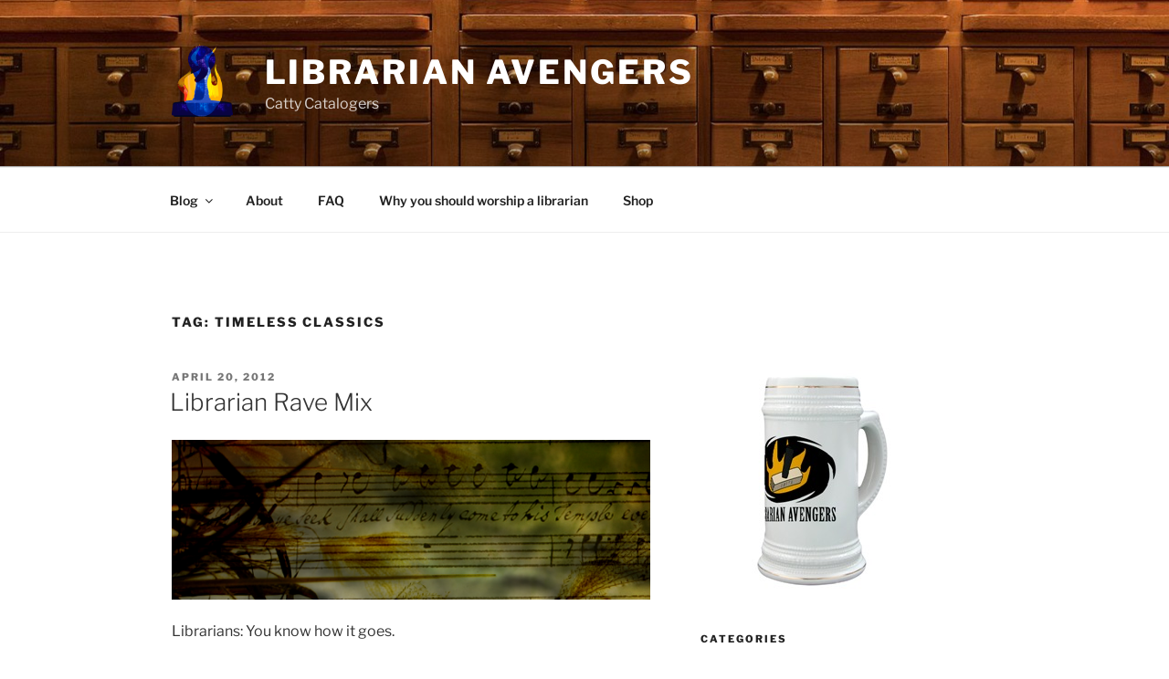

--- FILE ---
content_type: text/html; charset=utf-8
request_url: https://www.google.com/recaptcha/api2/aframe
body_size: 268
content:
<!DOCTYPE HTML><html><head><meta http-equiv="content-type" content="text/html; charset=UTF-8"></head><body><script nonce="F5tK8svYvCaO8Vs-jUWaRQ">/** Anti-fraud and anti-abuse applications only. See google.com/recaptcha */ try{var clients={'sodar':'https://pagead2.googlesyndication.com/pagead/sodar?'};window.addEventListener("message",function(a){try{if(a.source===window.parent){var b=JSON.parse(a.data);var c=clients[b['id']];if(c){var d=document.createElement('img');d.src=c+b['params']+'&rc='+(localStorage.getItem("rc::a")?sessionStorage.getItem("rc::b"):"");window.document.body.appendChild(d);sessionStorage.setItem("rc::e",parseInt(sessionStorage.getItem("rc::e")||0)+1);localStorage.setItem("rc::h",'1768535541034');}}}catch(b){}});window.parent.postMessage("_grecaptcha_ready", "*");}catch(b){}</script></body></html>